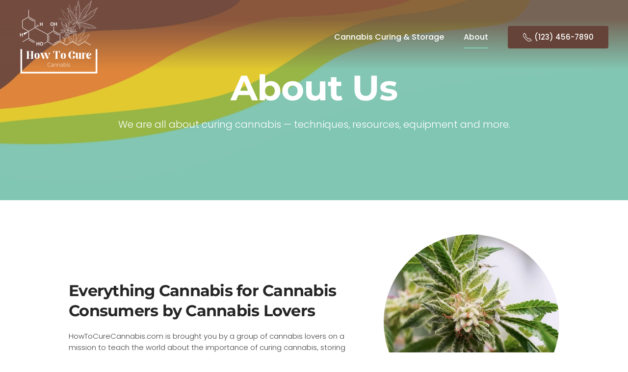

--- FILE ---
content_type: text/html; charset=UTF-8
request_url: https://howtocurecannabis.com/about/
body_size: 10521
content:
<!DOCTYPE html>
<html lang="en-US">
    <head>
        <meta charset="UTF-8">
        <meta http-equiv="X-UA-Compatible" content="IE=edge">
        <meta name="viewport" content="width=device-width, initial-scale=1">
        <link rel="shortcut icon" href="/wp-content/uploads/icon.png">
        <link rel="apple-touch-icon" href="/wp-content/uploads/icon.png">
                <meta name='robots' content='index, follow, max-image-preview:large, max-snippet:-1, max-video-preview:-1' />

	<!-- This site is optimized with the Yoast SEO plugin v26.7 - https://yoast.com/wordpress/plugins/seo/ -->
	<title>Cannabis Growing | Cannabis Curing Solutions | Learn More!</title>
	<meta name="description" content="We are a group of cannabis lovers on a mission to teach the world about the importance of cannabis storage, cannabis growing, and curing." />
	<link rel="canonical" href="https://howtocurecannabis.com/about/" />
	<meta property="og:locale" content="en_US" />
	<meta property="og:type" content="article" />
	<meta property="og:title" content="Cannabis Growing | Cannabis Curing Solutions | Learn More!" />
	<meta property="og:description" content="We are a group of cannabis lovers on a mission to teach the world about the importance of cannabis storage, cannabis growing, and curing." />
	<meta property="og:url" content="https://howtocurecannabis.com/about/" />
	<meta property="og:site_name" content="How to Cure Cannabis" />
	<meta property="article:modified_time" content="2025-07-28T19:58:22+00:00" />
	<meta property="og:image" content="http://howtocurecannabis.com/wp-content/uploads/photo-1604660664082-3cac347079b0-1024x683.jpg" />
	<meta property="og:image:width" content="1024" />
	<meta property="og:image:height" content="683" />
	<meta property="og:image:type" content="image/jpeg" />
	<meta name="twitter:card" content="summary_large_image" />
	<meta name="twitter:label1" content="Est. reading time" />
	<meta name="twitter:data1" content="1 minute" />
	<script type="application/ld+json" class="yoast-schema-graph">{"@context":"https://schema.org","@graph":[{"@type":"WebPage","@id":"https://howtocurecannabis.com/about/","url":"https://howtocurecannabis.com/about/","name":"Cannabis Growing | Cannabis Curing Solutions | Learn More!","isPartOf":{"@id":"https://howtocurecannabis.com/#website"},"primaryImageOfPage":{"@id":"https://howtocurecannabis.com/about/#primaryimage"},"image":{"@id":"https://howtocurecannabis.com/about/#primaryimage"},"thumbnailUrl":"https://howtocurecannabis.com/wp-content/uploads/photo-1604660664082-3cac347079b0.jpg","datePublished":"2018-07-03T04:27:12+00:00","dateModified":"2025-07-28T19:58:22+00:00","description":"We are a group of cannabis lovers on a mission to teach the world about the importance of cannabis storage, cannabis growing, and curing.","breadcrumb":{"@id":"https://howtocurecannabis.com/about/#breadcrumb"},"inLanguage":"en-US","potentialAction":[{"@type":"ReadAction","target":["https://howtocurecannabis.com/about/"]}]},{"@type":"BreadcrumbList","@id":"https://howtocurecannabis.com/about/#breadcrumb","itemListElement":[{"@type":"ListItem","position":1,"name":"Home","item":"https://howtocurecannabis.com/"},{"@type":"ListItem","position":2,"name":"About"}]},{"@type":"WebSite","@id":"https://howtocurecannabis.com/#website","url":"https://howtocurecannabis.com/","name":"How to Cure Cannabis","description":"How to Cure Cannabis","publisher":{"@id":"https://howtocurecannabis.com/#organization"},"potentialAction":[{"@type":"SearchAction","target":{"@type":"EntryPoint","urlTemplate":"https://howtocurecannabis.com/?s={search_term_string}"},"query-input":{"@type":"PropertyValueSpecification","valueRequired":true,"valueName":"search_term_string"}}],"inLanguage":"en-US"},{"@type":"Organization","@id":"https://howtocurecannabis.com/#organization","name":"How to Cure Cannabis","url":"https://howtocurecannabis.com/","logo":{"@type":"ImageObject","inLanguage":"en-US","@id":"https://howtocurecannabis.com/#/schema/logo/image/","url":"https://howtocurecannabis.com/wp-content/uploads/HowToCureCannabis.com-Logo-Rough-Draft.png","contentUrl":"https://howtocurecannabis.com/wp-content/uploads/HowToCureCannabis.com-Logo-Rough-Draft.png","width":500,"height":500,"caption":"How to Cure Cannabis"},"image":{"@id":"https://howtocurecannabis.com/#/schema/logo/image/"}}]}</script>
	<!-- / Yoast SEO plugin. -->


<link rel="alternate" type="application/rss+xml" title="How to Cure Cannabis &raquo; Feed" href="https://howtocurecannabis.com/feed/" />
<link rel="alternate" type="application/rss+xml" title="How to Cure Cannabis &raquo; Comments Feed" href="https://howtocurecannabis.com/comments/feed/" />
<link rel="alternate" title="oEmbed (JSON)" type="application/json+oembed" href="https://howtocurecannabis.com/wp-json/oembed/1.0/embed?url=https%3A%2F%2Fhowtocurecannabis.com%2Fabout%2F" />
<link rel="alternate" title="oEmbed (XML)" type="text/xml+oembed" href="https://howtocurecannabis.com/wp-json/oembed/1.0/embed?url=https%3A%2F%2Fhowtocurecannabis.com%2Fabout%2F&#038;format=xml" />
<style id='wp-img-auto-sizes-contain-inline-css' type='text/css'>
img:is([sizes=auto i],[sizes^="auto," i]){contain-intrinsic-size:3000px 1500px}
/*# sourceURL=wp-img-auto-sizes-contain-inline-css */
</style>
<link rel='stylesheet' id='genesis-blocks-style-css-css' href='https://howtocurecannabis.com/wp-content/plugins/genesis-blocks/dist/style-blocks.build.css?ver=1768690490' type='text/css' media='all' />
<style id='wp-emoji-styles-inline-css' type='text/css'>

	img.wp-smiley, img.emoji {
		display: inline !important;
		border: none !important;
		box-shadow: none !important;
		height: 1em !important;
		width: 1em !important;
		margin: 0 0.07em !important;
		vertical-align: -0.1em !important;
		background: none !important;
		padding: 0 !important;
	}
/*# sourceURL=wp-emoji-styles-inline-css */
</style>
<style id='wp-block-library-inline-css' type='text/css'>
:root{--wp-block-synced-color:#7a00df;--wp-block-synced-color--rgb:122,0,223;--wp-bound-block-color:var(--wp-block-synced-color);--wp-editor-canvas-background:#ddd;--wp-admin-theme-color:#007cba;--wp-admin-theme-color--rgb:0,124,186;--wp-admin-theme-color-darker-10:#006ba1;--wp-admin-theme-color-darker-10--rgb:0,107,160.5;--wp-admin-theme-color-darker-20:#005a87;--wp-admin-theme-color-darker-20--rgb:0,90,135;--wp-admin-border-width-focus:2px}@media (min-resolution:192dpi){:root{--wp-admin-border-width-focus:1.5px}}.wp-element-button{cursor:pointer}:root .has-very-light-gray-background-color{background-color:#eee}:root .has-very-dark-gray-background-color{background-color:#313131}:root .has-very-light-gray-color{color:#eee}:root .has-very-dark-gray-color{color:#313131}:root .has-vivid-green-cyan-to-vivid-cyan-blue-gradient-background{background:linear-gradient(135deg,#00d084,#0693e3)}:root .has-purple-crush-gradient-background{background:linear-gradient(135deg,#34e2e4,#4721fb 50%,#ab1dfe)}:root .has-hazy-dawn-gradient-background{background:linear-gradient(135deg,#faaca8,#dad0ec)}:root .has-subdued-olive-gradient-background{background:linear-gradient(135deg,#fafae1,#67a671)}:root .has-atomic-cream-gradient-background{background:linear-gradient(135deg,#fdd79a,#004a59)}:root .has-nightshade-gradient-background{background:linear-gradient(135deg,#330968,#31cdcf)}:root .has-midnight-gradient-background{background:linear-gradient(135deg,#020381,#2874fc)}:root{--wp--preset--font-size--normal:16px;--wp--preset--font-size--huge:42px}.has-regular-font-size{font-size:1em}.has-larger-font-size{font-size:2.625em}.has-normal-font-size{font-size:var(--wp--preset--font-size--normal)}.has-huge-font-size{font-size:var(--wp--preset--font-size--huge)}.has-text-align-center{text-align:center}.has-text-align-left{text-align:left}.has-text-align-right{text-align:right}.has-fit-text{white-space:nowrap!important}#end-resizable-editor-section{display:none}.aligncenter{clear:both}.items-justified-left{justify-content:flex-start}.items-justified-center{justify-content:center}.items-justified-right{justify-content:flex-end}.items-justified-space-between{justify-content:space-between}.screen-reader-text{border:0;clip-path:inset(50%);height:1px;margin:-1px;overflow:hidden;padding:0;position:absolute;width:1px;word-wrap:normal!important}.screen-reader-text:focus{background-color:#ddd;clip-path:none;color:#444;display:block;font-size:1em;height:auto;left:5px;line-height:normal;padding:15px 23px 14px;text-decoration:none;top:5px;width:auto;z-index:100000}html :where(.has-border-color){border-style:solid}html :where([style*=border-top-color]){border-top-style:solid}html :where([style*=border-right-color]){border-right-style:solid}html :where([style*=border-bottom-color]){border-bottom-style:solid}html :where([style*=border-left-color]){border-left-style:solid}html :where([style*=border-width]){border-style:solid}html :where([style*=border-top-width]){border-top-style:solid}html :where([style*=border-right-width]){border-right-style:solid}html :where([style*=border-bottom-width]){border-bottom-style:solid}html :where([style*=border-left-width]){border-left-style:solid}html :where(img[class*=wp-image-]){height:auto;max-width:100%}:where(figure){margin:0 0 1em}html :where(.is-position-sticky){--wp-admin--admin-bar--position-offset:var(--wp-admin--admin-bar--height,0px)}@media screen and (max-width:600px){html :where(.is-position-sticky){--wp-admin--admin-bar--position-offset:0px}}

/*# sourceURL=wp-block-library-inline-css */
</style><style id='global-styles-inline-css' type='text/css'>
:root{--wp--preset--aspect-ratio--square: 1;--wp--preset--aspect-ratio--4-3: 4/3;--wp--preset--aspect-ratio--3-4: 3/4;--wp--preset--aspect-ratio--3-2: 3/2;--wp--preset--aspect-ratio--2-3: 2/3;--wp--preset--aspect-ratio--16-9: 16/9;--wp--preset--aspect-ratio--9-16: 9/16;--wp--preset--color--black: #000000;--wp--preset--color--cyan-bluish-gray: #abb8c3;--wp--preset--color--white: #ffffff;--wp--preset--color--pale-pink: #f78da7;--wp--preset--color--vivid-red: #cf2e2e;--wp--preset--color--luminous-vivid-orange: #ff6900;--wp--preset--color--luminous-vivid-amber: #fcb900;--wp--preset--color--light-green-cyan: #7bdcb5;--wp--preset--color--vivid-green-cyan: #00d084;--wp--preset--color--pale-cyan-blue: #8ed1fc;--wp--preset--color--vivid-cyan-blue: #0693e3;--wp--preset--color--vivid-purple: #9b51e0;--wp--preset--gradient--vivid-cyan-blue-to-vivid-purple: linear-gradient(135deg,rgb(6,147,227) 0%,rgb(155,81,224) 100%);--wp--preset--gradient--light-green-cyan-to-vivid-green-cyan: linear-gradient(135deg,rgb(122,220,180) 0%,rgb(0,208,130) 100%);--wp--preset--gradient--luminous-vivid-amber-to-luminous-vivid-orange: linear-gradient(135deg,rgb(252,185,0) 0%,rgb(255,105,0) 100%);--wp--preset--gradient--luminous-vivid-orange-to-vivid-red: linear-gradient(135deg,rgb(255,105,0) 0%,rgb(207,46,46) 100%);--wp--preset--gradient--very-light-gray-to-cyan-bluish-gray: linear-gradient(135deg,rgb(238,238,238) 0%,rgb(169,184,195) 100%);--wp--preset--gradient--cool-to-warm-spectrum: linear-gradient(135deg,rgb(74,234,220) 0%,rgb(151,120,209) 20%,rgb(207,42,186) 40%,rgb(238,44,130) 60%,rgb(251,105,98) 80%,rgb(254,248,76) 100%);--wp--preset--gradient--blush-light-purple: linear-gradient(135deg,rgb(255,206,236) 0%,rgb(152,150,240) 100%);--wp--preset--gradient--blush-bordeaux: linear-gradient(135deg,rgb(254,205,165) 0%,rgb(254,45,45) 50%,rgb(107,0,62) 100%);--wp--preset--gradient--luminous-dusk: linear-gradient(135deg,rgb(255,203,112) 0%,rgb(199,81,192) 50%,rgb(65,88,208) 100%);--wp--preset--gradient--pale-ocean: linear-gradient(135deg,rgb(255,245,203) 0%,rgb(182,227,212) 50%,rgb(51,167,181) 100%);--wp--preset--gradient--electric-grass: linear-gradient(135deg,rgb(202,248,128) 0%,rgb(113,206,126) 100%);--wp--preset--gradient--midnight: linear-gradient(135deg,rgb(2,3,129) 0%,rgb(40,116,252) 100%);--wp--preset--font-size--small: 13px;--wp--preset--font-size--medium: 20px;--wp--preset--font-size--large: 36px;--wp--preset--font-size--x-large: 42px;--wp--preset--spacing--20: 0.44rem;--wp--preset--spacing--30: 0.67rem;--wp--preset--spacing--40: 1rem;--wp--preset--spacing--50: 1.5rem;--wp--preset--spacing--60: 2.25rem;--wp--preset--spacing--70: 3.38rem;--wp--preset--spacing--80: 5.06rem;--wp--preset--shadow--natural: 6px 6px 9px rgba(0, 0, 0, 0.2);--wp--preset--shadow--deep: 12px 12px 50px rgba(0, 0, 0, 0.4);--wp--preset--shadow--sharp: 6px 6px 0px rgba(0, 0, 0, 0.2);--wp--preset--shadow--outlined: 6px 6px 0px -3px rgb(255, 255, 255), 6px 6px rgb(0, 0, 0);--wp--preset--shadow--crisp: 6px 6px 0px rgb(0, 0, 0);}:where(.is-layout-flex){gap: 0.5em;}:where(.is-layout-grid){gap: 0.5em;}body .is-layout-flex{display: flex;}.is-layout-flex{flex-wrap: wrap;align-items: center;}.is-layout-flex > :is(*, div){margin: 0;}body .is-layout-grid{display: grid;}.is-layout-grid > :is(*, div){margin: 0;}:where(.wp-block-columns.is-layout-flex){gap: 2em;}:where(.wp-block-columns.is-layout-grid){gap: 2em;}:where(.wp-block-post-template.is-layout-flex){gap: 1.25em;}:where(.wp-block-post-template.is-layout-grid){gap: 1.25em;}.has-black-color{color: var(--wp--preset--color--black) !important;}.has-cyan-bluish-gray-color{color: var(--wp--preset--color--cyan-bluish-gray) !important;}.has-white-color{color: var(--wp--preset--color--white) !important;}.has-pale-pink-color{color: var(--wp--preset--color--pale-pink) !important;}.has-vivid-red-color{color: var(--wp--preset--color--vivid-red) !important;}.has-luminous-vivid-orange-color{color: var(--wp--preset--color--luminous-vivid-orange) !important;}.has-luminous-vivid-amber-color{color: var(--wp--preset--color--luminous-vivid-amber) !important;}.has-light-green-cyan-color{color: var(--wp--preset--color--light-green-cyan) !important;}.has-vivid-green-cyan-color{color: var(--wp--preset--color--vivid-green-cyan) !important;}.has-pale-cyan-blue-color{color: var(--wp--preset--color--pale-cyan-blue) !important;}.has-vivid-cyan-blue-color{color: var(--wp--preset--color--vivid-cyan-blue) !important;}.has-vivid-purple-color{color: var(--wp--preset--color--vivid-purple) !important;}.has-black-background-color{background-color: var(--wp--preset--color--black) !important;}.has-cyan-bluish-gray-background-color{background-color: var(--wp--preset--color--cyan-bluish-gray) !important;}.has-white-background-color{background-color: var(--wp--preset--color--white) !important;}.has-pale-pink-background-color{background-color: var(--wp--preset--color--pale-pink) !important;}.has-vivid-red-background-color{background-color: var(--wp--preset--color--vivid-red) !important;}.has-luminous-vivid-orange-background-color{background-color: var(--wp--preset--color--luminous-vivid-orange) !important;}.has-luminous-vivid-amber-background-color{background-color: var(--wp--preset--color--luminous-vivid-amber) !important;}.has-light-green-cyan-background-color{background-color: var(--wp--preset--color--light-green-cyan) !important;}.has-vivid-green-cyan-background-color{background-color: var(--wp--preset--color--vivid-green-cyan) !important;}.has-pale-cyan-blue-background-color{background-color: var(--wp--preset--color--pale-cyan-blue) !important;}.has-vivid-cyan-blue-background-color{background-color: var(--wp--preset--color--vivid-cyan-blue) !important;}.has-vivid-purple-background-color{background-color: var(--wp--preset--color--vivid-purple) !important;}.has-black-border-color{border-color: var(--wp--preset--color--black) !important;}.has-cyan-bluish-gray-border-color{border-color: var(--wp--preset--color--cyan-bluish-gray) !important;}.has-white-border-color{border-color: var(--wp--preset--color--white) !important;}.has-pale-pink-border-color{border-color: var(--wp--preset--color--pale-pink) !important;}.has-vivid-red-border-color{border-color: var(--wp--preset--color--vivid-red) !important;}.has-luminous-vivid-orange-border-color{border-color: var(--wp--preset--color--luminous-vivid-orange) !important;}.has-luminous-vivid-amber-border-color{border-color: var(--wp--preset--color--luminous-vivid-amber) !important;}.has-light-green-cyan-border-color{border-color: var(--wp--preset--color--light-green-cyan) !important;}.has-vivid-green-cyan-border-color{border-color: var(--wp--preset--color--vivid-green-cyan) !important;}.has-pale-cyan-blue-border-color{border-color: var(--wp--preset--color--pale-cyan-blue) !important;}.has-vivid-cyan-blue-border-color{border-color: var(--wp--preset--color--vivid-cyan-blue) !important;}.has-vivid-purple-border-color{border-color: var(--wp--preset--color--vivid-purple) !important;}.has-vivid-cyan-blue-to-vivid-purple-gradient-background{background: var(--wp--preset--gradient--vivid-cyan-blue-to-vivid-purple) !important;}.has-light-green-cyan-to-vivid-green-cyan-gradient-background{background: var(--wp--preset--gradient--light-green-cyan-to-vivid-green-cyan) !important;}.has-luminous-vivid-amber-to-luminous-vivid-orange-gradient-background{background: var(--wp--preset--gradient--luminous-vivid-amber-to-luminous-vivid-orange) !important;}.has-luminous-vivid-orange-to-vivid-red-gradient-background{background: var(--wp--preset--gradient--luminous-vivid-orange-to-vivid-red) !important;}.has-very-light-gray-to-cyan-bluish-gray-gradient-background{background: var(--wp--preset--gradient--very-light-gray-to-cyan-bluish-gray) !important;}.has-cool-to-warm-spectrum-gradient-background{background: var(--wp--preset--gradient--cool-to-warm-spectrum) !important;}.has-blush-light-purple-gradient-background{background: var(--wp--preset--gradient--blush-light-purple) !important;}.has-blush-bordeaux-gradient-background{background: var(--wp--preset--gradient--blush-bordeaux) !important;}.has-luminous-dusk-gradient-background{background: var(--wp--preset--gradient--luminous-dusk) !important;}.has-pale-ocean-gradient-background{background: var(--wp--preset--gradient--pale-ocean) !important;}.has-electric-grass-gradient-background{background: var(--wp--preset--gradient--electric-grass) !important;}.has-midnight-gradient-background{background: var(--wp--preset--gradient--midnight) !important;}.has-small-font-size{font-size: var(--wp--preset--font-size--small) !important;}.has-medium-font-size{font-size: var(--wp--preset--font-size--medium) !important;}.has-large-font-size{font-size: var(--wp--preset--font-size--large) !important;}.has-x-large-font-size{font-size: var(--wp--preset--font-size--x-large) !important;}
/*# sourceURL=global-styles-inline-css */
</style>

<style id='classic-theme-styles-inline-css' type='text/css'>
/*! This file is auto-generated */
.wp-block-button__link{color:#fff;background-color:#32373c;border-radius:9999px;box-shadow:none;text-decoration:none;padding:calc(.667em + 2px) calc(1.333em + 2px);font-size:1.125em}.wp-block-file__button{background:#32373c;color:#fff;text-decoration:none}
/*# sourceURL=/wp-includes/css/classic-themes.min.css */
</style>
<link href="https://howtocurecannabis.com/wp-content/themes/yootheme-child/css/theme.1.css?ver=1768690448" rel="stylesheet">
<link href="https://howtocurecannabis.com/wp-content/themes/yootheme/css/theme.update.css?ver=2.7.22" rel="stylesheet">
<link href="https://howtocurecannabis.com/wp-content/themes/yootheme-child/css/custom.css?ver=2.7.22" rel="stylesheet">
<link rel="https://api.w.org/" href="https://howtocurecannabis.com/wp-json/" /><link rel="alternate" title="JSON" type="application/json" href="https://howtocurecannabis.com/wp-json/wp/v2/pages/275" /><link rel="EditURI" type="application/rsd+xml" title="RSD" href="https://howtocurecannabis.com/xmlrpc.php?rsd" />
<meta name="generator" content="WordPress 6.9" />
<link rel='shortlink' href='https://howtocurecannabis.com/?p=275' />
<script type="text/javascript">
    (function(c,l,a,r,i,t,y){
        c[a]=c[a]||function(){(c[a].q=c[a].q||[]).push(arguments)};
        t=l.createElement(r);t.async=1;t.src="https://www.clarity.ms/tag/"+i;
        y=l.getElementsByTagName(r)[0];y.parentNode.insertBefore(t,y);
    })(window, document, "clarity", "script", "mj89y9sjdb");
</script>

		<script type="text/javascript">
				(function(c,l,a,r,i,t,y){
					c[a]=c[a]||function(){(c[a].q=c[a].q||[]).push(arguments)};t=l.createElement(r);t.async=1;
					t.src="https://www.clarity.ms/tag/"+i+"?ref=wordpress";y=l.getElementsByTagName(r)[0];y.parentNode.insertBefore(t,y);
				})(window, document, "clarity", "script", "mj89y9sjdb");
		</script>
		<script src="https://howtocurecannabis.com/wp-content/themes/yootheme/vendor/assets/uikit/dist/js/uikit.min.js?ver=2.7.22"></script>
<script src="https://howtocurecannabis.com/wp-content/themes/yootheme/vendor/assets/uikit/dist/js/uikit-icons.min.js?ver=2.7.22"></script>
<script src="https://howtocurecannabis.com/wp-content/themes/yootheme/js/theme.js?ver=2.7.22"></script>
<script>var $theme = {};</script>
		<style type="text/css" id="wp-custom-css">
			html:after, .uk-section-default, .uk-section-primary {
	background-image: none !important;
}

.sr-only {
  font-size: 0;
  height: 1px;
  overflow: hidden;
  display: block;
}

.swatch {
	width: 100px;
	height: 100px;
	border-radius: 100%;
}

.swatch-default {
	border: 1px solid #aaa;
}

.grecaptcha-badge {
	display: none !important;
}

.text-shadow {
	text-shadow: 0px 0px 20px #000;
}

.uk-heading-primary {
	text-shadow: none;
}

.black {
	color: #000;
}

.white {
	color: #fff;
}



.home-gallery .el-item {
	border-radius: 100%;
	text-shadow: 0px 0px 10px #000;
}

/*.uk-overlay-primary {
	transition: 0.3s;
}

.uk-overlay-primary:hover {
	background: rgba(114,76,63,.8);
	transition: 0.3s;
}*/

.home-button {
	padding: none;
	height:33%;
}

.home-button h3 {
	padding-top: 20px;
}

.wpcf7 label {
	font-size: 18px;
}

.wpcf7 input[type="text"], .wpcf7 input[type="tel"], .wpcf7 input[type="email"], .wpcf7 textarea, .wpcf7 select {
	padding: 10px;
	border: 1px solid #ccc;
	background: rgba(255,255,255,0.2);
	font-family: "Poppins";
}

.wpcf7 select {
	-webkit-appearance: menulist;
	line-height:1.5;
	display: block;
	width: 100%;
	height: 30px;
	margin-top: 5px;
	background-color: #fff;
	border-radius: 0px;
}

.wpcf7 textarea {
	margin-top: 5px;
	padding: 10px;
}

.wpcf7 input[type="submit"] {
	-webkit-appearance: none;
}

.wpcf7 p {
	display: none;
}
.wpcf7 .uk-grid div p {
	display: block;
}

::-webkit-input-placeholder { /* Chrome/Opera/Safari */
	font-family: "Poppins";
  color: #666;
	font-size: 14px;
}
::-moz-placeholder { /* Firefox 19+ */
	font-family: "Poppins";
  color: #666;
	font-size: 14px;
}
:-ms-input-placeholder { /* IE 10+ */
	font-family: "Poppins";
  color: #666;
	font-size: 14px;
}
:-moz-placeholder { /* Firefox 18- */
	font-family: "Poppins";
  color: #666;
	font-size: 14px;
}

/* Animations */ 

.marquee {
    position: relative;
    overflow: hidden;
	width: 100%;
    --offset: 20vw;
    --move-initial: calc(-25% + var(--offset));
    --move-final: calc(-50% + var(--offset));
}

.marquee__inner {
    width: 100%;
    display: flex;
    position: relative;
    transform: translate3d(var(--move-initial), 0, 0);
    animation: marquee 5s linear infinite;
    animation-play-state: paused;
}

.marquee span {
    padding: 0 2vw;
}

.marquee .marquee__inner {
    animation-play-state: running;
}

@keyframes marquee {
    0% {
        transform: translate3d(var(--move-initial), 0, 0);
    }

    100% {
        transform: translate3d(var(--move-final), 0, 0);
    }
}
/* End Animations */


@media(max-width:640px) {
	.uk-logo {
		font-size: 36px;
	}
	.uk-background-cover .uk-position-cover {
		background-image: none !important;
	}
	
}
	
	
	
	
	
	
	
			</style>
		    </head>
    <body class="wp-singular page-template-default page page-id-275 wp-theme-yootheme wp-child-theme-yootheme-child ">


        
        
        
        <div class="tm-page">

                        
<div class="tm-header-mobile uk-hidden@m">


    <div class="uk-navbar-container">
        <nav uk-navbar="container: .tm-header-mobile">

                        <div class="uk-navbar-left">

                                    
<a href="https://howtocurecannabis.com" class="uk-navbar-item uk-logo">
    <img alt="HTCC" src="/wp-content/themes/yootheme/cache/HowToCureCannabis.com-Logo-white-6b72928a.webp" srcset="/wp-content/themes/yootheme/cache/HowToCureCannabis.com-Logo-white-6b72928a.webp 90w, /wp-content/themes/yootheme/cache/HowToCureCannabis.com-Logo-white-6b3b47af.webp 180w" sizes="(min-width: 90px) 90px" data-width="90" data-height="85"></a>
                                    
                
                
            </div>
            
            
                        <div class="uk-navbar-right">

                
                                <a class="uk-navbar-toggle" href="#tm-mobile" uk-toggle>
                                        <div uk-navbar-toggle-icon></div>
                </a>
                
                
            </div>
            
        </nav>
    </div>

    

<div id="tm-mobile" uk-offcanvas mode="reveal" overlay flip>
    <div class="uk-offcanvas-bar uk-text-center uk-flex">

                <button class="uk-offcanvas-close" type="button" uk-close></button>
        
                <div class="uk-margin-auto-vertical uk-width-1-1">
            
            
<div class="uk-child-width-1-1" uk-grid>    <div>
<div class="uk-panel">

    
    
<ul class="uk-nav uk-nav-primary uk-nav-center">
    
	<li class="menu-item menu-item-type-post_type menu-item-object-page menu-item-home"><a href="https://howtocurecannabis.com/"> Home</a></li>
	<li class="menu-item menu-item-type-post_type menu-item-object-page"><a href="https://howtocurecannabis.com/curing-storage-tips/"> Cannabis Curing & Storage</a></li>
	<li class="menu-item menu-item-type-post_type menu-item-object-page current-menu-item page_item page-item-275 current_page_item uk-active"><a href="https://howtocurecannabis.com/about/"> About</a></li></ul>

</div>
</div>    <div>
<div class="uk-panel widget widget_text" id="text-1">

    
    			<div class="uk-panel textwidget"><a class="uk-button uk-button-secondary" href="/index.php?option=com_content&view=article&id=19&catid=2">Contact</a></div>
		
</div>
</div></div>
                    </div>
        
    </div>
</div>

</div>


<div class="tm-header uk-visible@m" uk-header>



        <div uk-sticky media="@m" show-on-up animation="uk-animation-slide-top" cls-active="uk-navbar-sticky" sel-target=".uk-navbar-container">
    
        <div class="uk-navbar-container">

            <div class="uk-container uk-container-expand">
                <nav class="uk-navbar" uk-navbar="{&quot;align&quot;:&quot;left&quot;,&quot;boundary&quot;:&quot;.tm-header .uk-navbar-container&quot;,&quot;container&quot;:&quot;.tm-header &gt; [uk-sticky]&quot;}">

                                        <div class="uk-navbar-left">

                                                    
<a href="https://howtocurecannabis.com" class="uk-navbar-item uk-logo">
    <img alt="HTCC" src="/wp-content/themes/yootheme/cache/HowToCureCannabis.com-Logo-white-76d379bc.webp" srcset="/wp-content/themes/yootheme/cache/HowToCureCannabis.com-Logo-white-76d379bc.webp 160w, /wp-content/themes/yootheme/cache/HowToCureCannabis.com-Logo-white-f682bff4.webp 320w" sizes="(min-width: 160px) 160px" data-width="160" data-height="151"></a>
                                                    
                        
                    </div>
                    
                    
                                        <div class="uk-navbar-right">

                                                    
<ul class="uk-navbar-nav">
    
	<li class="menu-item menu-item-type-post_type menu-item-object-page"><a href="https://howtocurecannabis.com/curing-storage-tips/"> Cannabis Curing & Storage</a></li>
	<li class="menu-item menu-item-type-post_type menu-item-object-page current-menu-item page_item page-item-275 current_page_item uk-active"><a href="https://howtocurecannabis.com/about/"> About</a></li></ul>

<div class="uk-navbar-item widget widget_custom_html" id="custom_html-2">

    
    <div class="textwidget custom-html-widget"><a class="uk-button uk-button-secondary" href="tel:#"><span class="uk-icon" uk-icon="icon:receiver;"></span> (123) 456-7890</a></div>
</div>
                        
                        
                    </div>
                    
                </nav>
            </div>

        </div>

        </div>
    





</div>
            
            
            <!-- Builder #page -->
<div class="uk-section-primary uk-preserve-color uk-light uk-position-relative" tm-header-transparent="light">
        <div data-src="/wp-content/themes/yootheme/cache/htccbg2-1c1d1c95.webp" data-srcset="https://howtocurecannabis.com/wp-admin/admin-ajax.php?action=kernel&amp;p=image&amp;src=WyJ3cC1jb250ZW50XC91cGxvYWRzXC9odGNjYmcyLnBuZyIsW1siZG9SZXNpemUiLFs3NjgsNTEyLDc2OCw1MTJdXSxbImRvQ3JvcCIsWzc2OCw1MTIsMCwwXV0sWyJ0eXBlIixbIndlYnAiLCIxMDAiXV1dXQ%3D%3D&amp;hash=301d94fc1cc8663b7d5f3301125c329d 768w, https://howtocurecannabis.com/wp-admin/admin-ajax.php?action=kernel&amp;p=image&amp;src=WyJ3cC1jb250ZW50XC91cGxvYWRzXC9odGNjYmcyLnBuZyIsW1siZG9SZXNpemUiLFsxMDI0LDY4MywxMDI0LDY4M11dLFsiZG9Dcm9wIixbMTAyNCw2ODIsMCwwXV0sWyJ0eXBlIixbIndlYnAiLCIxMDAiXV1dXQ%3D%3D&amp;hash=1d72f27af76c6dc291b663c5ede85729 1024w, /wp-content/themes/yootheme/cache/htccbg2-21c4ceeb.webp 1366w, /wp-content/themes/yootheme/cache/htccbg2-91ef8394.webp 1600w, /wp-content/themes/yootheme/cache/htccbg2-04bb87c4.webp 1920w, /wp-content/themes/yootheme/cache/htccbg2-1c1d1c95.webp 2000w, /wp-content/themes/yootheme/cache/htccbg2-0f7a1c59.webp 2592w" data-sizes="(max-aspect-ratio: 2000/1333) 150vh" uk-img class="uk-background-norepeat uk-background-cover uk-background-top-center uk-background-fixed uk-section uk-section-large">    
        
                <div class="uk-position-cover" style="background-image: linear-gradient(180deg,rgba(115,76,63,.8) 10%,rgba(115,76,63,0.05) 35%); background-clip: padding-box"></div>        
        
            
                                <div class="uk-container uk-position-relative">                
                    
                    <div class="tm-grid-expand uk-child-width-1-1 uk-grid-margin" uk-grid uk-height-match="target: .uk-card">
<div class="uk-grid-item-match uk-flex-middle">
    
        
            
                        <div class="uk-panel uk-width-1-1">            
                
                    
<h1 class="uk-heading-medium uk-text-center">        About Us    </h1><div class="uk-panel uk-text-large uk-margin uk-text-center">We are all about curing cannabis — techniques, resources, equipment and more.</div>
                
                        </div>
            
        
    
</div>
</div>
                                </div>
                
            
        
        </div>
    
</div>

<div class="uk-section-default uk-section" uk-scrollspy="target: [uk-scrollspy-class]; cls: uk-animation-fade; delay: 200;">
    
        
        
        
            
                                <div class="uk-container uk-container-small">                
                    
                    <div class="tm-grid-expand uk-grid-large uk-margin-large" uk-grid>
<div class="uk-grid-item-match uk-flex-middle uk-width-2-5@m">
    
        
            
                        <div class="uk-panel uk-width-1-1">            
                
                    
<div class="uk-margin uk-text-center" uk-scrollspy-class>
        <img class="el-image uk-border-circle" alt data-src="/wp-content/themes/yootheme/cache/2h-media-hx0Kkv3DJH0-unsplash-1ad1eacd.webp" data-srcset="/wp-content/themes/yootheme/cache/2h-media-hx0Kkv3DJH0-unsplash-1ad1eacd.webp 600w, /wp-content/themes/yootheme/cache/2h-media-hx0Kkv3DJH0-unsplash-7a0f8665.webp 768w, /wp-content/themes/yootheme/cache/2h-media-hx0Kkv3DJH0-unsplash-741aa058.webp 994w" data-sizes="(min-width: 600px) 600px" data-width="600" data-height="600" uk-img>    
    
</div>

                
                        </div>
            
        
    
</div>

<div class="uk-grid-item-match uk-flex-middle uk-width-3-5@m uk-flex-first@m">
    
        
            
                        <div class="uk-panel uk-width-1-1">            
                
                    
<h1 class="uk-h2 uk-text-emphasis" uk-scrollspy-class>        Everything Cannabis for Cannabis Consumers by Cannabis Lovers    </h1><div class="uk-panel uk-margin" uk-scrollspy-class>HowToCureCannabis.com is brought you by a group of cannabis lovers on a mission to teach the world about the importance of curing cannabis, storing cannabis and consuming cannabis.</div>
                
                        </div>
            
        
    
</div>
</div>
                                </div>
                
            
        
    
</div>

<div class="uk-section-primary uk-section uk-section-xsmall" uk-scrollspy="target: [uk-scrollspy-class]; cls: uk-animation-fade; delay: 200;">
    
        
        
        
            
                
                    
                    <div class="tm-grid-expand uk-child-width-1-1 uk-grid-margin" uk-grid>
<div class="uk-width-1-1@m">
    
        
            
            
                
                    
<h2 class="uk-heading-small uk-margin-large uk-text-center" uk-scrollspy-class>        <div class="marquee"><em>
	<div class="marquee__inner" aria-hidden="true">
		<span>Grow.</span>
        <span>Dry.</span>
		<span>Cure.</span>
		<span>Store.</span>
		<span>Puff.</span>
        <span>Pass.</span>
        <span>Grow.</span>
        <span>Dry.</span>
		<span>Cure.</span>
		<span>Store.</span>
		<span>Puff.</span>
        <span>Pass.</span>
	</div>
    </em></div>    </h2>
                
            
        
    
</div>
</div>
                
            
        
    
</div>

<div class="uk-section-secondary uk-position-relative">
        <div data-src="/wp-content/themes/yootheme/cache/jose-luis-sanchez-pereyra-QJqRWQqggPA-unsplash-0e98df20.webp" data-srcset="/wp-content/themes/yootheme/cache/jose-luis-sanchez-pereyra-QJqRWQqggPA-unsplash-c2be9382.webp 768w, https://howtocurecannabis.com/wp-admin/admin-ajax.php?action=kernel&amp;p=image&amp;src=[base64]&amp;hash=e6d66f30bb6ceb96e3124d8c83cf931f 1024w, /wp-content/themes/yootheme/cache/jose-luis-sanchez-pereyra-QJqRWQqggPA-unsplash-534cac66.webp 1366w, /wp-content/themes/yootheme/cache/jose-luis-sanchez-pereyra-QJqRWQqggPA-unsplash-0e98df20.webp 1560w, /wp-content/themes/yootheme/cache/jose-luis-sanchez-pereyra-QJqRWQqggPA-unsplash-4c16b7c3.webp 1600w, /wp-content/themes/yootheme/cache/jose-luis-sanchez-pereyra-QJqRWQqggPA-unsplash-2b9d35ca.webp 1667w" data-sizes="(max-aspect-ratio: 1560/2340) 67vh" uk-img class="uk-background-norepeat uk-background-cover uk-background-center-center uk-section uk-section-large">    
        
                <div class="uk-position-cover" style="background-color: rgba(14, 14, 14, 0.53);"></div>        
        
            
                                <div class="uk-container uk-container-small uk-position-relative">                
                    
                    <div class="tm-grid-expand uk-margin-remove-vertical" uk-grid>
<div class="uk-grid-item-match uk-flex-middle uk-width-3-4@m">
    
        
            
                        <div class="uk-panel uk-width-1-1">            
                
                    
<h2 class="uk-margin-remove-vertical uk-text-left@m uk-text-center">        HowToCureCannabis.com    </h2>
                
                        </div>
            
        
    
</div>

<div class="uk-grid-item-match uk-flex-middle uk-width-1-4@m">
    
        
            
                        <div class="uk-panel uk-width-1-1">            
                
                    
                
                        </div>
            
        
    
</div>
</div>
                                </div>
                
            
        
        </div>
    
</div>
        
            
            <!-- Builder #footer -->
<div class="uk-section-secondary uk-section uk-section-small uk-padding-remove-bottom">
    
        
        
        
            
                                <div class="uk-container">                
                    
                    <div class="tm-grid-expand uk-margin-remove-vertical" uk-grid>
<div class="uk-width-1-4@m">
    
        
            
            
                
                    
<h3 class="uk-heading-medium uk-text-left@m uk-text-center">        HTCC    </h3>
                
            
        
    
</div>

<div class="uk-grid-item-match uk-flex-middle uk-width-3-4@m">
    
        
            
                        <div class="uk-panel uk-width-1-1">            
                
                    
<div class="uk-text-right@m uk-text-center">
    <ul class="uk-margin-remove-bottom uk-subnav uk-flex-right@m uk-flex-center" uk-margin>        <li class="el-item ">
    <a class="el-link" href="/curing-storage-tips/">Cannabis Curing & Storage</a></li>
        <li class="el-item ">
    <a class="el-link" href="/about/">About</a></li>
        </ul>

</div>

                
                        </div>
            
        
    
</div>
</div>
                                </div>
                
            
        
    
</div>

<div class="uk-section-secondary uk-section uk-section-xsmall">
    
        
        
        
            
                                <div class="uk-container">                
                    
                    <div class="uk-grid-margin uk-container"><div class="tm-grid-expand" uk-grid>
<div class="uk-width-3-4@m">
    
        
            
            
                
                    <div class="uk-panel uk-text-meta uk-margin uk-text-left@m uk-text-center"><p>©2024 HowToCureCannabis.com</p></div>
                
            
        
    
</div>

<div class="uk-width-1-4@m">
    
        
            
            
                
                    <div><a href="#" id="hs_show_banner_link"
   style="color: rgba(255, 255, 255, .6); font-family: inherit; font-size: inherit; font-weight: normal; 
 line-height: inherit; text-align: right; display: block; width: 100%;margin-top: -10px"
   onClick="(function(){
     var _hsp = window._hsp = window._hsp || [];
     _hsp.push(['showBanner']);
   })()" onmouseover="this.style.color='#ffffff';" onmouseout="this.style.color='rgba(255, 255, 255, .6)';">Cookie Settings</a></div>
<div class="uk-margin-medium uk-text-right"><a href="#" title="#" uk-totop uk-scroll></a></div>
                
            
        
    
</div>
</div></div>
                                </div>
                
            
        
    
</div>

        </div>

        
        <script type="speculationrules">
{"prefetch":[{"source":"document","where":{"and":[{"href_matches":"/*"},{"not":{"href_matches":["/wp-*.php","/wp-admin/*","/wp-content/uploads/*","/wp-content/*","/wp-content/plugins/*","/wp-content/themes/yootheme-child/*","/wp-content/themes/yootheme/*","/*\\?(.+)"]}},{"not":{"selector_matches":"a[rel~=\"nofollow\"]"}},{"not":{"selector_matches":".no-prefetch, .no-prefetch a"}}]},"eagerness":"conservative"}]}
</script>


	<script type="text/javascript">
		function genesisBlocksShare( url, title, w, h ){
			var left = ( window.innerWidth / 2 )-( w / 2 );
			var top  = ( window.innerHeight / 2 )-( h / 2 );
			return window.open(url, title, 'toolbar=no, location=no, directories=no, status=no, menubar=no, scrollbars=no, resizable=no, copyhistory=no, width=600, height=600, top='+top+', left='+left);
		}
	</script>
	<script type="text/javascript" src="https://howtocurecannabis.com/wp-content/plugins/genesis-blocks/dist/assets/js/dismiss.js?ver=1768690490" id="genesis-blocks-dismiss-js-js"></script>
<script id="wp-emoji-settings" type="application/json">
{"baseUrl":"https://s.w.org/images/core/emoji/17.0.2/72x72/","ext":".png","svgUrl":"https://s.w.org/images/core/emoji/17.0.2/svg/","svgExt":".svg","source":{"concatemoji":"https://howtocurecannabis.com/wp-includes/js/wp-emoji-release.min.js?ver=6.9"}}
</script>
<script type="module">
/* <![CDATA[ */
/*! This file is auto-generated */
const a=JSON.parse(document.getElementById("wp-emoji-settings").textContent),o=(window._wpemojiSettings=a,"wpEmojiSettingsSupports"),s=["flag","emoji"];function i(e){try{var t={supportTests:e,timestamp:(new Date).valueOf()};sessionStorage.setItem(o,JSON.stringify(t))}catch(e){}}function c(e,t,n){e.clearRect(0,0,e.canvas.width,e.canvas.height),e.fillText(t,0,0);t=new Uint32Array(e.getImageData(0,0,e.canvas.width,e.canvas.height).data);e.clearRect(0,0,e.canvas.width,e.canvas.height),e.fillText(n,0,0);const a=new Uint32Array(e.getImageData(0,0,e.canvas.width,e.canvas.height).data);return t.every((e,t)=>e===a[t])}function p(e,t){e.clearRect(0,0,e.canvas.width,e.canvas.height),e.fillText(t,0,0);var n=e.getImageData(16,16,1,1);for(let e=0;e<n.data.length;e++)if(0!==n.data[e])return!1;return!0}function u(e,t,n,a){switch(t){case"flag":return n(e,"\ud83c\udff3\ufe0f\u200d\u26a7\ufe0f","\ud83c\udff3\ufe0f\u200b\u26a7\ufe0f")?!1:!n(e,"\ud83c\udde8\ud83c\uddf6","\ud83c\udde8\u200b\ud83c\uddf6")&&!n(e,"\ud83c\udff4\udb40\udc67\udb40\udc62\udb40\udc65\udb40\udc6e\udb40\udc67\udb40\udc7f","\ud83c\udff4\u200b\udb40\udc67\u200b\udb40\udc62\u200b\udb40\udc65\u200b\udb40\udc6e\u200b\udb40\udc67\u200b\udb40\udc7f");case"emoji":return!a(e,"\ud83e\u1fac8")}return!1}function f(e,t,n,a){let r;const o=(r="undefined"!=typeof WorkerGlobalScope&&self instanceof WorkerGlobalScope?new OffscreenCanvas(300,150):document.createElement("canvas")).getContext("2d",{willReadFrequently:!0}),s=(o.textBaseline="top",o.font="600 32px Arial",{});return e.forEach(e=>{s[e]=t(o,e,n,a)}),s}function r(e){var t=document.createElement("script");t.src=e,t.defer=!0,document.head.appendChild(t)}a.supports={everything:!0,everythingExceptFlag:!0},new Promise(t=>{let n=function(){try{var e=JSON.parse(sessionStorage.getItem(o));if("object"==typeof e&&"number"==typeof e.timestamp&&(new Date).valueOf()<e.timestamp+604800&&"object"==typeof e.supportTests)return e.supportTests}catch(e){}return null}();if(!n){if("undefined"!=typeof Worker&&"undefined"!=typeof OffscreenCanvas&&"undefined"!=typeof URL&&URL.createObjectURL&&"undefined"!=typeof Blob)try{var e="postMessage("+f.toString()+"("+[JSON.stringify(s),u.toString(),c.toString(),p.toString()].join(",")+"));",a=new Blob([e],{type:"text/javascript"});const r=new Worker(URL.createObjectURL(a),{name:"wpTestEmojiSupports"});return void(r.onmessage=e=>{i(n=e.data),r.terminate(),t(n)})}catch(e){}i(n=f(s,u,c,p))}t(n)}).then(e=>{for(const n in e)a.supports[n]=e[n],a.supports.everything=a.supports.everything&&a.supports[n],"flag"!==n&&(a.supports.everythingExceptFlag=a.supports.everythingExceptFlag&&a.supports[n]);var t;a.supports.everythingExceptFlag=a.supports.everythingExceptFlag&&!a.supports.flag,a.supports.everything||((t=a.source||{}).concatemoji?r(t.concatemoji):t.wpemoji&&t.twemoji&&(r(t.twemoji),r(t.wpemoji)))});
//# sourceURL=https://howtocurecannabis.com/wp-includes/js/wp-emoji-loader.min.js
/* ]]> */
</script>
    </body>
</html>


--- FILE ---
content_type: text/css
request_url: https://howtocurecannabis.com/wp-content/themes/yootheme-child/css/custom.css?ver=2.7.22
body_size: 1021
content:
@charset "utf-8";
/* CSS Document */

/* ------ General ------ */

a:hover, a:focus {
	text-decoration: none;
}

a, .uk-link {
    text-decoration: none;
    cursor: pointer;
}

.uk-logo .uk-responsive-height {
max-height: 80%;
}

.white {
	color: #fff;
}

.text-shadow {
	text-shadow: 0px 0px 10px #000;
}

/* --------- */

/*------------ Forms --------------*/

.wpcf7 label {
	font-size: 22px;
	font-weight: normal;
	color: #000;
}

.wpcf7 input[type="text"], .wpcf7 input[type="tel"], .wpcf7 input[type="email"], .wpcf7 input[type="date"], .wpcf7 select, .wpcf7 textarea {
	background: rgba(255,255,255,0.3);
    border: none;
    padding: 10px;
	font-family: Source Sans Pro;
	margin-bottom: 10px;
}

.wpcf7 textarea {
	max-height: 80px;
	margin-bottom: 5px;
}


.uk-section-primary .wpcf7 label {
	font-size: 22px;
	font-weight: normal;
	color: #fff;
}

.uk-section-primary .wpcf7 input[type="text"], .uk-section-primary .wpcf7 input[type="tel"], .uk-section-primary .wpcf7 input[type="email"], .uk-section-primary .wpcf7 input[type="date"], .uk-section-primary .wpcf7 select, .uk-section-primary .wpcf7 textarea {
	background: rgba(255, 255, 255, 0.25);
    border: none;
    padding: 10px;
	font-family: Source Sans Pro;
	margin-bottom: 10px;
}


/*---------*/


/*-------- Icons --------*/

.uk-icon-button[uk-icon="icon: facebook"] {
	color: #fff;
	background: #3b5998;
	border: none;
}

.uk-icon-button[uk-icon="icon: instagram"] {
	color: #fff;
	background: #fb3958;
	border: none;
}

.uk-icon-button[uk-icon="icon: location"] {
	color: #fff;
	background: #d40000;
	border: none;
}

.uk-icon-button[uk-icon="icon: facebook"]:hover, .uk-icon-button[uk-icon="icon: facebook"]:focus {
	color: #3b5998;
	background: #fff;
	border: none;
}

.uk-icon-button[uk-icon="icon: instagram"]:hover, .uk-icon-button[uk-icon="icon: instagram"]:focus {
	color: #fb3958;
	background: #fff;
	border: none;
}

.uk-icon-button[uk-icon="icon: location"]:hover, .uk-icon-button[uk-icon="icon: location"]:focus {
	color: #d40000;
	background: #fff;
	border: none;
}

::-webkit-input-placeholder { /* Chrome/Opera/Safari */
  font-family: Source Sans Pro;
  font-weight: 400;
  color: #bbb;
}
::-moz-placeholder { /* Firefox 19+ */
  font-family: Source Sans Pro;
  font-weight: 400;
  color: #bbb;
}
:-ms-input-placeholder { /* IE 10+ */
  font-family: Source Sans Pro;
  font-weight: 400;
  color: #bbb;
}
:-moz-placeholder { /* Firefox 18- */
  font-family: Source Sans Pro;
  font-weight: 400;
  color: #bbb;
}

.header-social.uk-grid-small>* {
	padding-left: 5px;
}

.mobile-buttons .uk-button.uk-button-xsmall {
	padding: 0px !important;
}

.uk-grid-small.mobile-buttons > *{
	padding-left: 5px;
}

/*--------*/


/*------ Delivery button -------*/

.delivery {
    position: fixed;
    top: 25%;
    right: -250px;
    transition: all .4s ease-in-out;
	z-index: 100000000;
}

.delivery:hover{
	right:0px;
}
.delivery img{
	border-radius: 10px 0 0 10px;
    box-shadow: #333 2px 0px 20px;
}

@media (max-width:639px) {
	.delivery {
		display: none;
	}
	.tabs-mobile {
		position: fixed;
    	bottom: 20px;	
		z-index: 100000000;
		margin: 0 auto;
	}
	.tabs-mobile img {
		border-radius: 3px;
		box-shadow: 0px 0px 15px rgba(0,0,0,0.8);
	}
}

@media (max-width:959px) {
	.delivery {
		top: 200px;
	}
}

@media (min-width: 640px) {
	.tabs-mobile {
		display: none;
	}
}